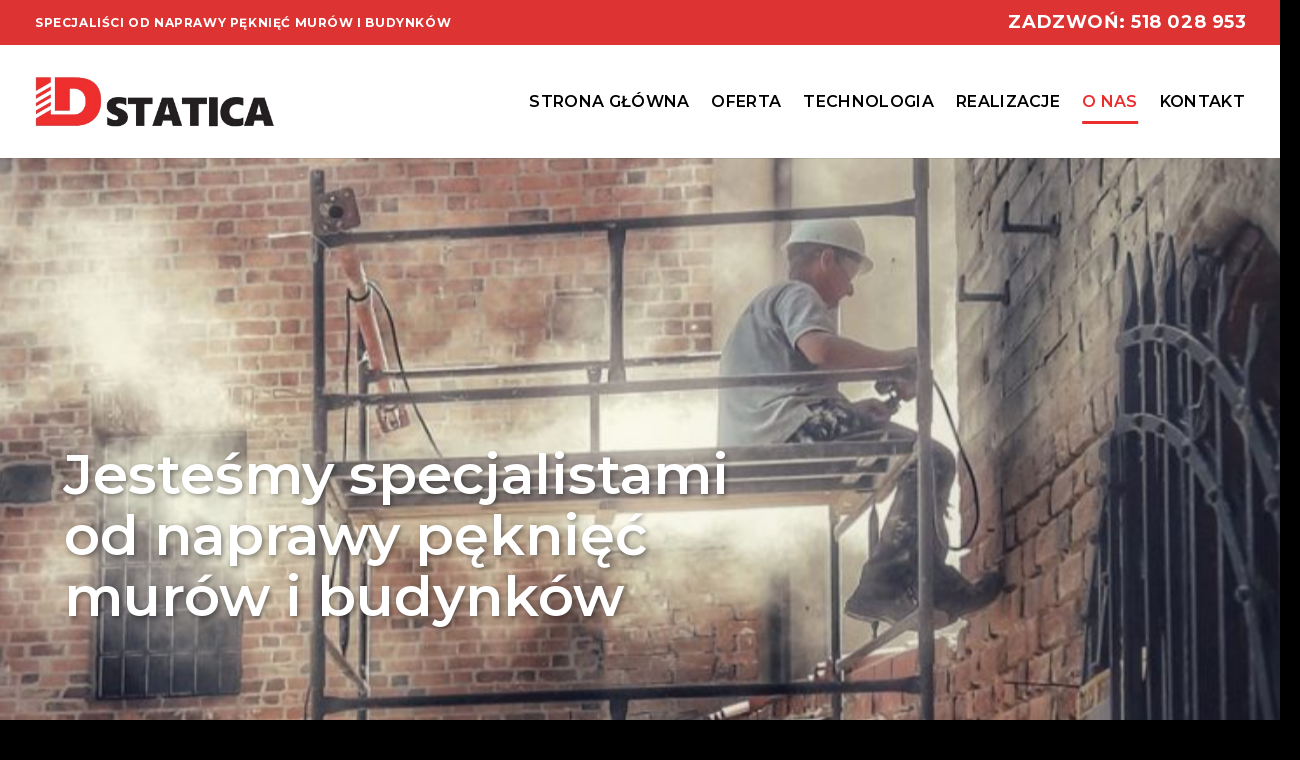

--- FILE ---
content_type: text/html; charset=UTF-8
request_url: https://naprawamurow.pl/o-nas/
body_size: 8378
content:
<!DOCTYPE html> <!--[if IE 9 ]><html lang="pl-PL" class="ie9 loading-site no-js"> <![endif]--> <!--[if IE 8 ]><html lang="pl-PL" class="ie8 loading-site no-js"> <![endif]--> <!--[if (gte IE 9)|!(IE)]><!--><html lang="pl-PL" class="loading-site no-js"> <!--<![endif]--><head><meta charset="UTF-8" /><link rel="stylesheet" id="ao_optimized_gfonts" href="https://fonts.googleapis.com/css?family=Montserrat%3Aregular%2C700%2Cregular%2C600%7CDancing+Script%3Aregular%2C400&amp;display=swap" /><link rel="profile" href="https://gmpg.org/xfn/11" /><link rel="pingback" href="https://naprawamurow.pl/xmlrpc.php" /> <script>(function(html){html.className = html.className.replace(/\bno-js\b/,'js')})(document.documentElement);</script> <link media="all" href="https://naprawamurow.pl/wp-content/cache/autoptimize/css/autoptimize_cf737101215280dadf9c5cbd6387b0fc.css" rel="stylesheet" /><title>O nas | Naprawa pęknięć murów budynków mikropale elewacje Łódź Warszawa Poznań Kraków Wrocław Gdańsk - LD Statica</title> <script id="cookieyes" type="text/javascript" src="https://cdn-cookieyes.com/client_data/f6e469b9847e855c584c43c7/script.js"></script><meta name="viewport" content="width=device-width, initial-scale=1, maximum-scale=1" /><meta name="robots" content="index, follow" /><meta name="googlebot" content="index, follow, max-snippet:-1, max-image-preview:large, max-video-preview:-1" /><meta name="bingbot" content="index, follow, max-snippet:-1, max-image-preview:large, max-video-preview:-1" /><link rel="canonical" href="https://naprawamurow.pl/o-nas/" /><meta property="og:url" content="https://naprawamurow.pl/o-nas/" /><meta property="og:site_name" content="Naprawa pęknięć murów budynków mikropale elewacje Łódź Warszawa Poznań Kraków Wrocław Gdańsk - LD Statica" /><meta property="og:locale" content="pl_PL" /><meta property="og:type" content="article" /><meta property="article:author" content="https://www.facebook.com/ldstatica" /><meta property="article:publisher" content="https://www.facebook.com/ldstatica" /><meta property="og:title" content="O nas | Naprawa pęknięć murów budynków mikropale elewacje Łódź Warszawa Poznań Kraków Wrocław Gdańsk - LD Statica" /><meta property="og:image" content="https://naprawamurow.pl/wp-content/uploads/2020/07/naprawa-pekniec-murow-budynkow-mikropale-elewacje-ldstatica-lodz-logo-trans.png" /><meta property="og:image:secure_url" content="https://naprawamurow.pl/wp-content/uploads/2020/07/naprawa-pekniec-murow-budynkow-mikropale-elewacje-ldstatica-lodz-logo-trans.png" /><meta property="og:image:width" content="790" /><meta property="og:image:height" content="170" /><meta name="twitter:card" content="summary" /><meta name="twitter:title" content="O nas | Naprawa pęknięć murów budynków mikropale elewacje Łódź Warszawa Poznań Kraków Wrocław Gdańsk - LD Statica" /><link href='https://fonts.gstatic.com' crossorigin='anonymous' rel='preconnect' /><link rel="alternate" type="application/rss+xml" title="Naprawa pęknięć murów budynków mikropale elewacje Łódź Warszawa Poznań Kraków Wrocław Gdańsk - LD Statica &raquo; Kanał z wpisami" href="https://naprawamurow.pl/feed/" /><link rel="alternate" type="application/rss+xml" title="Naprawa pęknięć murów budynków mikropale elewacje Łódź Warszawa Poznań Kraków Wrocław Gdańsk - LD Statica &raquo; Kanał z komentarzami" href="https://naprawamurow.pl/comments/feed/" /><link rel="https://api.w.org/" href="https://naprawamurow.pl/wp-json/" /><link rel="alternate" type="application/json" href="https://naprawamurow.pl/wp-json/wp/v2/pages/151" /><link rel="EditURI" type="application/rsd+xml" title="RSD" href="https://naprawamurow.pl/xmlrpc.php?rsd" /><link rel="wlwmanifest" type="application/wlwmanifest+xml" href="https://naprawamurow.pl/wp-includes/wlwmanifest.xml" /><meta name="generator" content="WordPress 5.7.14" /><link rel='shortlink' href='https://naprawamurow.pl/?p=151' /><link rel="alternate" type="application/json+oembed" href="https://naprawamurow.pl/wp-json/oembed/1.0/embed?url=https%3A%2F%2Fnaprawamurow.pl%2Fo-nas%2F" /><link rel="alternate" type="text/xml+oembed" href="https://naprawamurow.pl/wp-json/oembed/1.0/embed?url=https%3A%2F%2Fnaprawamurow.pl%2Fo-nas%2F&#038;format=xml" /> <script>document.documentElement.className = document.documentElement.className.replace( 'no-js', 'js' );</script> <!--[if IE]><link rel="stylesheet" type="text/css" href="https://naprawamurow.pl/wp-content/themes/flatsome/assets/css/ie-fallback.css"><script src="//cdnjs.cloudflare.com/ajax/libs/html5shiv/3.6.1/html5shiv.js"></script><script>var head = document.getElementsByTagName('head')[0],style = document.createElement('style');style.type = 'text/css';style.styleSheet.cssText = ':before,:after{content:none !important';head.appendChild(style);setTimeout(function(){head.removeChild(style);}, 0);</script><script src="https://naprawamurow.pl/wp-content/themes/flatsome/assets/libs/ie-flexibility.js"></script><![endif]--> <script async src="https://www.googletagmanager.com/gtag/js?id=UA-173376848-1"></script> <script>window.dataLayer = window.dataLayer || [];
  function gtag(){dataLayer.push(arguments);}
  gtag('js', new Date());
  gtag('config', 'UA-173376848-1');</script><link rel="icon" href="https://naprawamurow.pl/wp-content/uploads/2020/07/naprawa-pekniec-murow-budynkow-mikropale-elewacje-ldstatica-lodz-logo-fav-150x150.png" sizes="32x32" /><link rel="icon" href="https://naprawamurow.pl/wp-content/uploads/2020/07/naprawa-pekniec-murow-budynkow-mikropale-elewacje-ldstatica-lodz-logo-fav-300x300.png" sizes="192x192" /><link rel="apple-touch-icon" href="https://naprawamurow.pl/wp-content/uploads/2020/07/naprawa-pekniec-murow-budynkow-mikropale-elewacje-ldstatica-lodz-logo-fav-300x300.png" /><meta name="msapplication-TileImage" content="https://naprawamurow.pl/wp-content/uploads/2020/07/naprawa-pekniec-murow-budynkow-mikropale-elewacje-ldstatica-lodz-logo-fav-300x300.png" /></head><body data-rsssl=1 class="page-template page-template-page-blank page-template-page-blank-php page page-id-151 lightbox nav-dropdown-has-arrow"> <a class="skip-link screen-reader-text" href="#main">Skip to content</a><div id="wrapper"><header id="header" class="header header-full-width has-sticky sticky-jump"><div class="header-wrapper"><div id="top-bar" class="header-top hide-for-sticky nav-dark hide-for-medium"><div class="flex-row container"><div class="flex-col hide-for-medium flex-left"><ul class="nav nav-left medium-nav-center nav-small  nav-divided"><li class="html custom html_topbar_left"><strong class="uppercase">SPECJALIŚCI OD NAPRAWY PĘKNIĘĆ  MURÓW I BUDYNKÓW</strong></li></ul></div><div class="flex-col hide-for-medium flex-center"><ul class="nav nav-center nav-small  nav-divided"></ul></div><div class="flex-col hide-for-medium flex-right"><ul class="nav top-bar-nav nav-right nav-small  nav-divided"><li class="html header-button-1"><div class="header-button"> <a href="tel:0048518028953" class="button plain is-link is-xlarge"  style="border-radius:99px;"> <span>Zadzwoń: 518 028 953</span> </a></div></li></ul></div></div></div><div id="masthead" class="header-main "><div class="header-inner flex-row container logo-left" role="navigation"><div id="logo" class="flex-col logo"> <a href="https://naprawamurow.pl/" title="Naprawa pęknięć murów budynków mikropale elewacje Łódź Warszawa Poznań Kraków Wrocław Gdańsk &#8211; LD Statica - Wzmacniamy i naprawiamy pękające mury w technologii StatiCAL na obszarze całego kraju" rel="home"> <noscript><img width="240" height="113"   alt="Naprawa pęknięć murów budynków mikropale elewacje Łódź Warszawa Poznań Kraków Wrocław Gdańsk &#8211; LD Statica" data-src="https://naprawamurow.pl/wp-content/uploads/2020/07/naprawa-pekniec-murow-budynkow-mikropale-elewacje-ldstatica-lodz-logo-trans.png" class="header_logo header-logo lazyload" src="[data-uri]" /><noscript><img width="240" height="113" src="https://naprawamurow.pl/wp-content/uploads/2020/07/naprawa-pekniec-murow-budynkow-mikropale-elewacje-ldstatica-lodz-logo-trans.png" class="header_logo header-logo" alt="Naprawa pęknięć murów budynków mikropale elewacje Łódź Warszawa Poznań Kraków Wrocław Gdańsk &#8211; LD Statica"/></noscript></noscript><img width="240" height="113" src='data:image/svg+xml,%3Csvg%20xmlns=%22http://www.w3.org/2000/svg%22%20viewBox=%220%200%20240%20113%22%3E%3C/svg%3E' data-src="https://naprawamurow.pl/wp-content/uploads/2020/07/naprawa-pekniec-murow-budynkow-mikropale-elewacje-ldstatica-lodz-logo-trans.png" class="lazyload header_logo header-logo" alt="Naprawa pęknięć murów budynków mikropale elewacje Łódź Warszawa Poznań Kraków Wrocław Gdańsk &#8211; LD Statica"/><noscript><img  width="240" height="113"   alt="Naprawa pęknięć murów budynków mikropale elewacje Łódź Warszawa Poznań Kraków Wrocław Gdańsk &#8211; LD Statica" data-src="https://naprawamurow.pl/wp-content/uploads/2020/07/naprawa-pekniec-murow-budynkow-mikropale-elewacje-ldstatica-lodz-logo-trans.png" class="header-logo-dark lazyload" src="[data-uri]" /><noscript><img  width="240" height="113" src="https://naprawamurow.pl/wp-content/uploads/2020/07/naprawa-pekniec-murow-budynkow-mikropale-elewacje-ldstatica-lodz-logo-trans.png" class="header-logo-dark" alt="Naprawa pęknięć murów budynków mikropale elewacje Łódź Warszawa Poznań Kraków Wrocław Gdańsk &#8211; LD Statica"/></noscript></noscript><img  width="240" height="113" src='data:image/svg+xml,%3Csvg%20xmlns=%22http://www.w3.org/2000/svg%22%20viewBox=%220%200%20240%20113%22%3E%3C/svg%3E' data-src="https://naprawamurow.pl/wp-content/uploads/2020/07/naprawa-pekniec-murow-budynkow-mikropale-elewacje-ldstatica-lodz-logo-trans.png" class="lazyload header-logo-dark" alt="Naprawa pęknięć murów budynków mikropale elewacje Łódź Warszawa Poznań Kraków Wrocław Gdańsk &#8211; LD Statica"/></a></div><div class="flex-col show-for-medium flex-left"><ul class="mobile-nav nav nav-left "></ul></div><div class="flex-col hide-for-medium flex-left
 flex-grow"><ul class="header-nav header-nav-main nav nav-left  nav-line-bottom nav-size-large nav-spacing-large nav-uppercase" ></ul></div><div class="flex-col hide-for-medium flex-right"><ul class="header-nav header-nav-main nav nav-right  nav-line-bottom nav-size-large nav-spacing-large nav-uppercase"><li id="menu-item-19" class="menu-item menu-item-type-post_type menu-item-object-page menu-item-home menu-item-19"><a href="https://naprawamurow.pl/" class="nav-top-link">Strona główna</a></li><li id="menu-item-328" class="menu-item menu-item-type-post_type menu-item-object-page menu-item-328"><a href="https://naprawamurow.pl/oferta/" class="nav-top-link">Oferta</a></li><li id="menu-item-229" class="menu-item menu-item-type-post_type menu-item-object-page menu-item-229"><a href="https://naprawamurow.pl/technologia/" class="nav-top-link">Technologia</a></li><li id="menu-item-362" class="menu-item menu-item-type-post_type menu-item-object-page menu-item-362"><a href="https://naprawamurow.pl/realizacje/" class="nav-top-link">Realizacje</a></li><li id="menu-item-169" class="menu-item menu-item-type-post_type menu-item-object-page current-menu-item page_item page-item-151 current_page_item menu-item-169 active"><a href="https://naprawamurow.pl/o-nas/" aria-current="page" class="nav-top-link">O&nbsp;nas</a></li><li id="menu-item-150" class="menu-item menu-item-type-post_type menu-item-object-page menu-item-150"><a href="https://naprawamurow.pl/kontakt/" class="nav-top-link">Kontakt</a></li></ul></div><div class="flex-col show-for-medium flex-right"><ul class="mobile-nav nav nav-right "><li class="nav-icon has-icon"><div class="header-button"> <a href="#" data-open="#main-menu" data-pos="center" data-bg="main-menu-overlay" data-color="" class="icon primary button circle is-small" aria-label="Menu" aria-controls="main-menu" aria-expanded="false"> <i class="icon-menu" ></i> </a></div></li></ul></div></div><div class="container"><div class="top-divider full-width"></div></div></div><div class="header-bg-container fill"><div class="header-bg-image fill"></div><div class="header-bg-color fill"></div></div></div></header><main id="main" class=""><div id="content" role="main" class="content-area"><div class="row row-collapse row-full-width align-middle"  id="row-1634433634"><div class="col small-12 large-12"  ><div class="col-inner"  ><div class="banner has-hover has-parallax" id="banner-1992462118"><div class="banner-inner fill"><div class="banner-bg fill" data-parallax="-6" data-parallax-container=".banner" data-parallax-background><div class="bg fill bg-fill"></div></div><div class="banner-layers container"><div class="fill banner-link"></div><div id="text-box-1417460227" class="text-box banner-layer x5 md-x5 lg-x5 y80 md-y80 lg-y80 res-text"><div class="text dark text-shadow-2"><div class="text-inner text-left"><h1 style="line-height: 110%; font-weight: 600;">Jesteśmy specjalistami<br /> od naprawy pęknięć<br /> murów i&nbsp;budynków</h1></div></div></div></div></div><style scope="scope">#banner-1992462118 {
  padding-top: 600px;
}
#banner-1992462118 .bg.bg-loaded {
  background-image: url(https://naprawamurow.pl/wp-content/uploads/2020/07/naprawa-pekniec-murow-budynkow-mikropale-elewacje-ldstatica-lodz-onas-02-1024x373.jpg);
}
#banner-1992462118 .bg {
  background-position: 100% 56%;
}</style></div></div></div></div><section class="section hide-for-small" id="section_1453239704"><div class="bg section-bg fill bg-fill" ></div><div class="section-content relative"><div class="row row-full-width align-middle"  id="row-219045300"><div class="col medium-6 small-12 large-6"  ><div class="col-inner" style="padding:50px 30px 30px 30px;margin:0px 0px 0px 120px;" ><h1 style="font-size: 3em;">O&nbsp;NAS</h1><div class="is-divider divider clearfix" style="margin-top:1.3em;margin-bottom:1.3em;max-width:100px;background-color:rgb(233, 29, 29);"></div><h4 style="font-weight: 100; font-size: 1.5em;">OD&nbsp;2012 ROKU ZAJMUJEMY SIĘ<br /> PROFESJONALNYMI NAPRAWAMI<br /> STRUKTUR BUDOWLANYCH</h4></div></div><div class="col medium-6 small-12 large-6"  ><div class="col-inner" style="padding:50px 30px 30px 30px;" ><div style="font-size: 1.2em;"><p>Od&nbsp;2012 roku <strong>oferujemy usługi wykonawstwa i&nbsp;doradztwa w&nbsp;zakresie wzmacniania murów w&nbsp;technologii StatiCAL</strong> – certyfikowanego systemu wzmacniania murów. Na&nbsp;przestrzeni tych lat zdobyliśmy bogate doświadczenie, które pozwala nam skutecznie naprawiać pęknięte mury na&nbsp;obszarze całego kraju. <strong>Posiadamy uprawnienia do prowadzenia prac w obiektach zabytkowych</strong>.</p><p>Zajmujemy się wszystkimi typami przegród budowlanych – od&nbsp;tych w&nbsp;obiektach zabytkowych po&nbsp;budownictwo nowoczesne. Oferujemy zarówno usługi wykonawstwa jak i&nbsp;doradztwa w&nbsp;zakresie wzmacniania murów, zarówno w&nbsp;ramach remontów istniejących budynków jak i&nbsp;przy rozwiązywaniu problemów przy nowych inwestycjach.</p><p>Oprócz prowadzenia wyżej wymienionych prac <strong>jesteśmy także dystrybutorem samego systemu StatiCAL</strong>.</p></div></div></div></div></div><style scope="scope">#section_1453239704 {
  padding-top: 0px;
  padding-bottom: 0px;
  min-height: 500px;
}
#section_1453239704 .section-bg.bg-loaded {
  background-image: url(https://naprawamurow.pl/wp-content/uploads/2020/07/naprawa-pekniec-murow-budynkow-mikropale-elewacje-ldstatica-lodz-logo-back02.jpg);
}</style></section><section class="section show-for-small" id="section_2030880806"><div class="bg section-bg fill bg-fill  bg-loaded" ></div><div class="section-content relative"><div class="row row-collapse row-full-width align-middle"  id="row-1842781738"><div class="col medium-6 small-12 large-6"  ><div class="col-inner" style="padding:30px 30px 20px 30px;" ><h1 style="font-size: 2em; text-align: left;">O&nbsp;NAS</h1><div class="is-divider divider clearfix" style="margin-top:1.3em;margin-bottom:1.3em;max-width:100px;background-color:rgb(233, 29, 29);"></div><div style="font-weight: 300; font-size: 1.1em; line-height: 140%;"><p>Od&nbsp;2012 roku oferujemy usługi wykonawstwa i&nbsp;doradztwa w&nbsp;zakresie wzmacniania murów w&nbsp;technologii StatiCAL – certyfikowanego systemu wzmacniania murów. Na&nbsp;przestrzeni tych lat zdobyliśmy bogate doświadczenie, które pozwala nam skutecznie naprawiać pęknięte mury na&nbsp;obszarze całego kraju.</p><p>Zajmujemy się wszystkimi typami przegród budowlanych – od&nbsp;tych w&nbsp;obiektach zabytkowych po&nbsp;budownictwo nowoczesne. Oferujemy zarówno usługi wykonawstwa jak i&nbsp;doradztwa w&nbsp;zakresie wzmacniania murów, zarówno w&nbsp;ramach remontów istniejących budynków jak i&nbsp;przy rozwiązywaniu problemów przy nowych inwestycjach.</p><p>Oprócz prowadzenia wyżej wymienionych prac jesteśmy także dystrybutorem samego systemu StatiCAL.</p></div></div></div></div></div></section><section class="section" id="section_889179814"><div class="bg section-bg fill bg-fill" ></div><div class="section-content relative"><div class="row row-full-width align-middle"  id="row-915090368"><div class="col small-12 large-12"  ><div class="col-inner" style="padding:50px 0px 0px 0px;margin:0 0px 0px 0px;" ><h1 style="text-align: center; font-size: 2.2em; font-weight: 900;">LDSTATICA W&nbsp;LICZBACH</h1></div></div><div class="col medium-3 small-12 large-3"  ><div class="col-inner"  ><h3 style="text-align: center; font-size: 4em; line-height: 80%; color: #dd3333;">84</h3><h3 style="text-align: center;">WYKONANYCH<br /> REALIZACJI</h3></div></div><div class="col medium-3 small-12 large-3"  ><div class="col-inner"  ><h3 style="text-align: center; font-size: 4em; line-height: 80%; color: #dd3333;">11270</h3><h3 style="text-align: center;">METRÓW<br /> WZMOCNIEŃ</h3></div></div><div class="col medium-3 small-12 large-3"  ><div class="col-inner"  ><h3 style="text-align: center; font-size: 4em; line-height: 80%; color: #dd3333;">2750</h3><h3 style="text-align: center;">WBITYCH<br /> PALI</h3></div></div><div class="col medium-3 small-12 large-3"  ><div class="col-inner"  ><h3 style="text-align: center; font-size: 4em; line-height: 80%; color: #dd3333;">100%*</h3><h3 style="text-align: center;">ZADOWOLONYCH<br /> KLIENTÓW</h3></div></div><div class="col small-12 large-12"  ><div class="col-inner" style="padding:0px 0px 20px 0px;margin:0 0px 0px 0px;" ><h3 style="text-align: center; font-size: 1.5em; line-height: 120%; color: #dd3333;">* od&nbsp;2012 roku nie&nbsp;mieliśmy ŻADNEJ REKLAMACJI!</h3></div></div></div></div><style scope="scope">#section_889179814 {
  padding-top: 0px;
  padding-bottom: 0px;
  margin-bottom: 0px;
  min-height: 450px;
  background-color: #fbcf00;
}
#section_889179814 .section-bg.bg-loaded {
  background-image: url(https://naprawamurow.pl/wp-content/uploads/2020/07/construction01_about_us_background-1-red.png);
}</style></section><section class="section dark hide-for-small" id="section_1523841877"><div class="bg section-bg fill bg-fill  bg-loaded" ></div><div class="section-content relative"><div class="row row-collapse align-center" style="max-width:99%" id="row-1992738301"><div class="col small-12 large-12"  ><div class="col-inner text-center" style="padding:20px 0px 30px 0px;margin:0px 0px -20px 0px;" ><h1 style="font-size: 3em;">PROCES WSPOŁPRACY</h1></div></div><div class="col medium-2 small-12 large-2"  ><div class="col-inner text-left"  ><p style="font-size: 140%; line-height: 120%; padding-top: 10px;"><strong>1. Zapytanie wstępne</strong></p><p style="font-size: 95%; line-height: 140%;">Otrzymujemy opis problemu, szczegółowe zdjęcia, opis warunków gruntowych oraz&nbsp;szczegółów technicznych obiektu. Mile widziany projekt wykonawczy.</p></div></div><div class="col medium-1 small-12 large-1"  ><div class="col-inner text-center" style="padding:100px 15px 0px 15px;" ><div class="img has-hover x md-x lg-x y md-y lg-y" id="image_2018886673"><div class="img-inner dark" > <img width="356" height="273" src="data:image/svg+xml,%3Csvg%20viewBox%3D%220%200%20356%20273%22%20xmlns%3D%22http%3A%2F%2Fwww.w3.org%2F2000%2Fsvg%22%3E%3C%2Fsvg%3E" data-src="https://naprawamurow.pl/wp-content/uploads/2020/07/arrows_01.png" class="lazy-load attachment-large size-large" alt="" srcset="" data-srcset="https://naprawamurow.pl/wp-content/uploads/2020/07/arrows_01.png 356w, https://naprawamurow.pl/wp-content/uploads/2020/07/arrows_01-300x230.png 300w" sizes="(max-width: 356px) 100vw, 356px" /></div></div></div></div><div class="col medium-2 small-12 large-2"  ><div class="col-inner text-left"  ><p style="font-size: 140%; line-height: 120%; padding-top: 10px;"><strong>2. Oględziny obiektu</strong></p><p style="font-size: 95%; line-height: 140%;">Weryfikujemy na&nbsp;żywo nadesłane materiały, wymiarujemy obiekt, wykonujemy wstępny szkic wzmocnień, rozmawiamy z&nbsp;Inwestorem.</p></div></div><div class="col medium-1 small-12 large-1"  ><div class="col-inner text-center" style="padding:100px 15px 0px 15px;" ><div class="img has-hover x md-x lg-x y md-y lg-y" id="image_102668222"><div class="img-inner dark" > <img width="356" height="273" src="data:image/svg+xml,%3Csvg%20viewBox%3D%220%200%20356%20273%22%20xmlns%3D%22http%3A%2F%2Fwww.w3.org%2F2000%2Fsvg%22%3E%3C%2Fsvg%3E" data-src="https://naprawamurow.pl/wp-content/uploads/2020/07/arrows_01.png" class="lazy-load attachment-large size-large" alt="" srcset="" data-srcset="https://naprawamurow.pl/wp-content/uploads/2020/07/arrows_01.png 356w, https://naprawamurow.pl/wp-content/uploads/2020/07/arrows_01-300x230.png 300w" sizes="(max-width: 356px) 100vw, 356px" /></div></div></div></div><div class="col medium-2 small-12 large-2"  ><div class="col-inner text-left"  ><p style="font-size: 140%; line-height: 120%; padding-top: 10px;"><strong>3. Projekt i&nbsp;wycena</strong></p><p style="font-size: 95%; line-height: 140%;">Przedstawiamy Inwestorowi do&nbsp;akceptacji projekt prac w&nbsp;wersji elektronicznej, opracowany często po&nbsp;konsultacji z&nbsp;uprawnionymi projektantami.</p></div></div><div class="col medium-1 small-12 large-1"  ><div class="col-inner text-center" style="padding:100px 15px 0px 15px;" ><div class="img has-hover x md-x lg-x y md-y lg-y" id="image_1187024445"><div class="img-inner dark" > <img width="356" height="273" src="data:image/svg+xml,%3Csvg%20viewBox%3D%220%200%20356%20273%22%20xmlns%3D%22http%3A%2F%2Fwww.w3.org%2F2000%2Fsvg%22%3E%3C%2Fsvg%3E" data-src="https://naprawamurow.pl/wp-content/uploads/2020/07/arrows_01.png" class="lazy-load attachment-large size-large" alt="" srcset="" data-srcset="https://naprawamurow.pl/wp-content/uploads/2020/07/arrows_01.png 356w, https://naprawamurow.pl/wp-content/uploads/2020/07/arrows_01-300x230.png 300w" sizes="(max-width: 356px) 100vw, 356px" /></div></div></div></div><div class="col medium-2 small-12 large-2"  ><div class="col-inner text-left"  ><p style="font-size: 140%; line-height: 120%; padding-top: 10px;"><strong>4. Realizacja prac</strong></p><p style="font-size: 95%; line-height: 140%;">Wykonujemy prace z&nbsp;zachowaniem wszystkich profesjonalnych standardów. Na&nbsp;życzenie dostarczamy dokumentację powykonawczą.</p></div></div><div class="col small-12 large-12"  ><div class="col-inner text-center" style="padding:30px 0px 30px 0px;margin:0 0px 0px 0px;" ><h1 style="font-size: 2em;">Na&nbsp;wykonane prace <span style="color: #fbcf00;">udzielamy gwarancji</span> &#8211; jesteśmy też w&nbsp;stanie przeprowadzać <span style="color: #fbcf00;">okresowe inspekcje i&nbsp;przeglądy</span> wykonanych wzmocnień.</h1></div></div></div></div></section><section class="section dark show-for-small" id="section_2145607363"><div class="bg section-bg fill bg-fill  bg-loaded" ></div><div class="section-content relative"><div class="row row-collapse align-center"  id="row-782285703"><div class="col small-12 large-12"  ><div class="col-inner text-center" style="padding:50px 30px 40px 30px;" ><h1 style="font-size: 2em;">PROCES WSPOŁPRACY</h1><div class="is-divider divider clearfix" style="margin-top:2.0em;margin-bottom:2.0em;max-width:100px;background-color:rgb(236, 204, 28);"></div><p style="font-size: 140%; line-height: 120%; padding-top: 10px;"><strong>1. Zapytanie wstępne</strong></p><p style="font-size: 95%; line-height: 140%;">Otrzymujemy opis problemu, szczegółowe zdjęcia, opis warunków gruntowych oraz&nbsp;szczegółów technicznych obiektu. Mile widziany projekt wykonawczy.</p><div class="img has-hover x md-x lg-x y md-y lg-y" id="image_1810424691"><div class="img-inner dark" > <img width="273" height="356" src="data:image/svg+xml,%3Csvg%20viewBox%3D%220%200%20273%20356%22%20xmlns%3D%22http%3A%2F%2Fwww.w3.org%2F2000%2Fsvg%22%3E%3C%2Fsvg%3E" data-src="https://naprawamurow.pl/wp-content/uploads/2020/07/arrows_02.png" class="lazy-load attachment-large size-large" alt="" srcset="" data-srcset="https://naprawamurow.pl/wp-content/uploads/2020/07/arrows_02.png 273w, https://naprawamurow.pl/wp-content/uploads/2020/07/arrows_02-230x300.png 230w" sizes="(max-width: 273px) 100vw, 273px" /></div></div><p style="font-size: 140%; line-height: 120%; padding-top: 10px;"><strong>2. Oględziny obiektu</strong></p><p style="font-size: 95%; line-height: 140%;">Weryfikujemy na&nbsp;żywo nadesłane materiały, wymiarujemy obiekt, wykonujemy wstępny szkic wzmocnień, rozmawiamy z&nbsp;Inwestorem.</p><div class="img has-hover x md-x lg-x y md-y lg-y" id="image_463450927"><div class="img-inner dark" > <img width="273" height="356" src="data:image/svg+xml,%3Csvg%20viewBox%3D%220%200%20273%20356%22%20xmlns%3D%22http%3A%2F%2Fwww.w3.org%2F2000%2Fsvg%22%3E%3C%2Fsvg%3E" data-src="https://naprawamurow.pl/wp-content/uploads/2020/07/arrows_02.png" class="lazy-load attachment-large size-large" alt="" srcset="" data-srcset="https://naprawamurow.pl/wp-content/uploads/2020/07/arrows_02.png 273w, https://naprawamurow.pl/wp-content/uploads/2020/07/arrows_02-230x300.png 230w" sizes="(max-width: 273px) 100vw, 273px" /></div></div><p style="font-size: 140%; line-height: 120%; padding-top: 10px;"><strong>3. Projekt i&nbsp;wycena</strong></p><p style="font-size: 95%; line-height: 140%;">Przedstawiamy Inwestorowi do&nbsp;akceptacji projekt prac w&nbsp;wersji elektronicznej, opracowany często po&nbsp;konsultacji z&nbsp;uprawnionymi projektantami.</p><div class="img has-hover x md-x lg-x y md-y lg-y" id="image_1367730480"><div class="img-inner dark" > <img width="273" height="356" src="data:image/svg+xml,%3Csvg%20viewBox%3D%220%200%20273%20356%22%20xmlns%3D%22http%3A%2F%2Fwww.w3.org%2F2000%2Fsvg%22%3E%3C%2Fsvg%3E" data-src="https://naprawamurow.pl/wp-content/uploads/2020/07/arrows_02.png" class="lazy-load attachment-large size-large" alt="" srcset="" data-srcset="https://naprawamurow.pl/wp-content/uploads/2020/07/arrows_02.png 273w, https://naprawamurow.pl/wp-content/uploads/2020/07/arrows_02-230x300.png 230w" sizes="(max-width: 273px) 100vw, 273px" /></div></div><p style="font-size: 140%; line-height: 120%; padding-top: 10px;"><strong>4. Realizacja prac</strong></p><p style="font-size: 95%; line-height: 140%;">Wykonujemy prace z&nbsp;zachowaniem wszystkich profesjonalnych standardów. Na&nbsp;życzenie dostarczamy dokumentację powykonawczą.</p><div class="is-divider divider clearfix" style="margin-top:2.0em;margin-bottom:2.0em;max-width:100px;background-color:rgb(236, 204, 28);"></div><h1 style="font-size: 1.6em;">Na&nbsp;wykonane prace <span style="color: #fbcf00;">udzielamy gwarancji</span> &#8211; jesteśmy też w&nbsp;stanie przeprowadzać <span style="color: #fbcf00;">okresowe inspekcje i&nbsp;przeglądy</span> wykonanych wzmocnień.</h1></div></div></div></div></section><section class="section" id="section_1105120178"><div class="bg section-bg fill bg-fill  bg-loaded" ></div><div class="section-content relative"><div class="row row-collapse row-full-width"  id="row-1214682459"><div class="col medium-6 small-12 large-6"  ><div class="col-inner" style="padding:50px 50px 0px 50px;" ><h1 style="font-size: 2em;">Jak i&nbsp;czym pracujemy</h1><div class="is-divider divider clearfix" style="margin-top:1.3em;margin-bottom:1.3em;max-width:100px;background-color:rgb(233, 29, 29);"></div><p>Skupiamy się na&nbsp;wykonywaniu powierzonych nam zleceń w&nbsp;najwyższej możliwej technologicznie jakości oraz&nbsp;w&nbsp;założonym harmonogramie. Tam, gdzie nie&nbsp;ma&nbsp;na&nbsp;to&nbsp;miejsca, <strong>nie&nbsp;idziemy na&nbsp;kompromisy</strong>.</p><p>Zawsze <strong>przykładamy największą uwagę do&nbsp;znalezienia przyczyn pęknięć</strong>, a&nbsp;dopiero później projektujemy sposób naprawy. Konsultujemy się z&nbsp;projektantami i&nbsp;konstruktorami, <strong>prowadzimy także stałą współpracę z&nbsp;Wydziałem Budownictwa Architektury i&nbsp;Inżynierii Środowiska Politechniki Łódzkiej</strong>.</p><p>W&nbsp;przeciwieństwie do&nbsp;wielu pseudospecjalistów wiemy też, że&nbsp;nie&nbsp;da się dobrze wykonywać trudnych robót budowlanych korzystając z&nbsp;amatorskich narzędzi i&nbsp;technologii.</p><p><strong>Oszczędzanie kosztem jakości wykonywanej pracy to&nbsp;nie&nbsp;jest nasz styl pracy.</strong> Dlatego też przy naszych realizacjach korzystamy z&nbsp;następujących urządzeń:</p><ul><li><strong>bruzdownice Hilti</strong> ze&nbsp;specjalnym przezbrojeniem umożliwiającym precyzyjne i&nbsp;głębokie (10cm) nacięcie bruzd</li><li><strong>młoto-wiertarki i&nbsp;szlifierki kątowe Hilti</strong></li><li>profesjonalne <strong>wiertnice bezudarowe</strong></li><li>specjalistyczne <strong>pistolety i&nbsp;pompy iniekcyjne IzoService</strong></li><li>piaskarki<strong> Torbo i&nbsp;SodaBlast System</strong></li><li>profesjonalne <strong>kamery endoskopowe</strong></li><li>zaprawy budowlane i&nbsp;farby renomowanych firm takich jak <strong>Caparol, Hufgard Optolith, Remmers, Keim</strong></li></ul><p>Dzięki naszemu podejściu do&nbsp;pracy i&nbsp;profesjonalnemu wyposażeniu z&nbsp;sukcesem realizujemy powierzone nam zlecenia a&nbsp;nasi Klienci otrzymują skuteczne rozwiązanie swoich budowlanych problemów.</p><p><strong>Na&nbsp;wykonane prace dajemy oczywiście gwarancję.</strong></p><p>Na&nbsp;życzenie naszych Klientów wykonujemy także okresowe przeglądy techniczne wykonanych wzmocnień, aby zapewnić pełne bezpieczeństwo przez&nbsp;kolejne lata.</p> <a href="/kontakt/" target="_self" class="button primary"  > <span>skontaktuj się z&nbsp;nami</span> </a></div></div><div class="col medium-6 small-12 large-6"  ><div class="col-inner dark" style="padding:0 0px 0px 0px;" ><div class="img has-hover x md-x lg-x y md-y lg-y" id="image_735984824"><div class="img-inner dark" > <img width="600" height="904" src="data:image/svg+xml,%3Csvg%20viewBox%3D%220%200%20600%20904%22%20xmlns%3D%22http%3A%2F%2Fwww.w3.org%2F2000%2Fsvg%22%3E%3C%2Fsvg%3E" data-src="https://naprawamurow.pl/wp-content/uploads/2020/07/naprawa-pekniec-murow-budynkow-mikropale-elewacje-ldstatica-lodz-onas-01.jpg" class="lazy-load attachment-large size-large" alt="" srcset="" data-srcset="https://naprawamurow.pl/wp-content/uploads/2020/07/naprawa-pekniec-murow-budynkow-mikropale-elewacje-ldstatica-lodz-onas-01.jpg 600w, https://naprawamurow.pl/wp-content/uploads/2020/07/naprawa-pekniec-murow-budynkow-mikropale-elewacje-ldstatica-lodz-onas-01-199x300.jpg 199w" sizes="(max-width: 600px) 100vw, 600px" /></div></div></div></div></div></div></section><section class="section" id="section_411790048"><div class="bg section-bg fill bg-fill  bg-loaded" ></div><div class="section-content relative"><div class="row row-full-width"  id="row-1462704876"><div class="col small-12 large-12"  ><div class="col-inner text-center"  ><h1 style="font-size: 3em;">ZAUFALI NAM</h1><div class="is-divider divider clearfix" style="margin-top:1.3em;margin-bottom:1.3em;max-width:100px;background-color:rgb(247, 23, 15);"></div><div class="slider-wrapper relative" id="slider-188529786" ><div class="slider slider-nav-circle slider-nav-large slider-nav-light slider-style-normal"
 data-flickity-options='{            "cellAlign": "center",            "imagesLoaded": true,            "lazyLoad": 1,            "freeScroll": false,            "wrapAround": true,            "autoPlay": 2000,            "pauseAutoPlayOnHover" : true,            "prevNextButtons": false,            "contain" : true,            "adaptiveHeight" : true,            "dragThreshold" : 10,            "percentPosition": true,            "pageDots": false,            "rightToLeft": false,            "draggable": true,            "selectedAttraction": 0.1,            "parallax" : 0,            "friction": 0.6        }'
 ><div class="img has-hover x md-x lg-x y md-y lg-y" id="image_306013553"><div class="img-inner image-cover dark" style="padding-top:200px;"> <img width="600" height="400" src="data:image/svg+xml,%3Csvg%20viewBox%3D%220%200%20600%20400%22%20xmlns%3D%22http%3A%2F%2Fwww.w3.org%2F2000%2Fsvg%22%3E%3C%2Fsvg%3E" data-src="https://naprawamurow.pl/wp-content/uploads/2020/07/naprawa-pekniec-murow-budynkow-mikropale-elewacje-ldstatica-lodz-logo-alfatechnik.png" class="lazy-load attachment-original size-original" alt="" srcset="" data-srcset="https://naprawamurow.pl/wp-content/uploads/2020/07/naprawa-pekniec-murow-budynkow-mikropale-elewacje-ldstatica-lodz-logo-alfatechnik.png 600w, https://naprawamurow.pl/wp-content/uploads/2020/07/naprawa-pekniec-murow-budynkow-mikropale-elewacje-ldstatica-lodz-logo-alfatechnik-300x200.png 300w" sizes="(max-width: 600px) 100vw, 600px" /></div></div><div class="img has-hover x md-x lg-x y md-y lg-y" id="image_1212403562"><div class="img-inner image-cover dark" style="padding-top:200px;"> <img width="380" height="400" src="data:image/svg+xml,%3Csvg%20viewBox%3D%220%200%20380%20400%22%20xmlns%3D%22http%3A%2F%2Fwww.w3.org%2F2000%2Fsvg%22%3E%3C%2Fsvg%3E" data-src="https://naprawamurow.pl/wp-content/uploads/2020/07/naprawa-pekniec-murow-budynkow-mikropale-elewacje-ldstatica-lodz-logo-arche.png" class="lazy-load attachment-large size-large" alt="" srcset="" data-srcset="https://naprawamurow.pl/wp-content/uploads/2020/07/naprawa-pekniec-murow-budynkow-mikropale-elewacje-ldstatica-lodz-logo-arche.png 380w, https://naprawamurow.pl/wp-content/uploads/2020/07/naprawa-pekniec-murow-budynkow-mikropale-elewacje-ldstatica-lodz-logo-arche-285x300.png 285w" sizes="(max-width: 380px) 100vw, 380px" /></div></div><div class="img has-hover x md-x lg-x y md-y lg-y" id="image_1239469829"><div class="img-inner image-cover dark" style="padding-top:200px;"> <img width="380" height="400" src="data:image/svg+xml,%3Csvg%20viewBox%3D%220%200%20380%20400%22%20xmlns%3D%22http%3A%2F%2Fwww.w3.org%2F2000%2Fsvg%22%3E%3C%2Fsvg%3E" data-src="https://naprawamurow.pl/wp-content/uploads/2020/07/naprawa-pekniec-murow-budynkow-mikropale-elewacje-ldstatica-lodz-logo-famar.png" class="lazy-load attachment-large size-large" alt="" srcset="" data-srcset="https://naprawamurow.pl/wp-content/uploads/2020/07/naprawa-pekniec-murow-budynkow-mikropale-elewacje-ldstatica-lodz-logo-famar.png 380w, https://naprawamurow.pl/wp-content/uploads/2020/07/naprawa-pekniec-murow-budynkow-mikropale-elewacje-ldstatica-lodz-logo-famar-285x300.png 285w" sizes="(max-width: 380px) 100vw, 380px" /></div></div><div class="img has-hover x md-x lg-x y md-y lg-y" id="image_402111644"><div class="img-inner image-cover dark" style="padding-top:200px;"> <img width="600" height="400" src="data:image/svg+xml,%3Csvg%20viewBox%3D%220%200%20600%20400%22%20xmlns%3D%22http%3A%2F%2Fwww.w3.org%2F2000%2Fsvg%22%3E%3C%2Fsvg%3E" data-src="https://naprawamurow.pl/wp-content/uploads/2020/07/naprawa-pekniec-murow-budynkow-mikropale-elewacje-ldstatica-lodz-logo-mosaicon.png" class="lazy-load attachment-large size-large" alt="" srcset="" data-srcset="https://naprawamurow.pl/wp-content/uploads/2020/07/naprawa-pekniec-murow-budynkow-mikropale-elewacje-ldstatica-lodz-logo-mosaicon.png 600w, https://naprawamurow.pl/wp-content/uploads/2020/07/naprawa-pekniec-murow-budynkow-mikropale-elewacje-ldstatica-lodz-logo-mosaicon-300x200.png 300w" sizes="(max-width: 600px) 100vw, 600px" /></div></div><div class="img has-hover x md-x lg-x y md-y lg-y" id="image_1006963286"><div class="img-inner image-cover dark" style="padding-top:200px;"> <img width="380" height="400" src="data:image/svg+xml,%3Csvg%20viewBox%3D%220%200%20380%20400%22%20xmlns%3D%22http%3A%2F%2Fwww.w3.org%2F2000%2Fsvg%22%3E%3C%2Fsvg%3E" data-src="https://naprawamurow.pl/wp-content/uploads/2020/07/naprawa-pekniec-murow-budynkow-mikropale-elewacje-ldstatica-lodz-logo-statical.png" class="lazy-load attachment-large size-large" alt="" srcset="" data-srcset="https://naprawamurow.pl/wp-content/uploads/2020/07/naprawa-pekniec-murow-budynkow-mikropale-elewacje-ldstatica-lodz-logo-statical.png 380w, https://naprawamurow.pl/wp-content/uploads/2020/07/naprawa-pekniec-murow-budynkow-mikropale-elewacje-ldstatica-lodz-logo-statical-285x300.png 285w" sizes="(max-width: 380px) 100vw, 380px" /></div></div><div class="img has-hover x md-x lg-x y md-y lg-y" id="image_1156343226"><div class="img-inner image-cover dark" style="padding-top:200px;"> <img width="400" height="400" src="data:image/svg+xml,%3Csvg%20viewBox%3D%220%200%20400%20400%22%20xmlns%3D%22http%3A%2F%2Fwww.w3.org%2F2000%2Fsvg%22%3E%3C%2Fsvg%3E" data-src="https://naprawamurow.pl/wp-content/uploads/2020/07/naprawa-pekniec-murow-budynkow-mikropale-elewacje-ldstatica-lodz-logo-torbud.png" class="lazy-load attachment-large size-large" alt="" srcset="" data-srcset="https://naprawamurow.pl/wp-content/uploads/2020/07/naprawa-pekniec-murow-budynkow-mikropale-elewacje-ldstatica-lodz-logo-torbud.png 400w, https://naprawamurow.pl/wp-content/uploads/2020/07/naprawa-pekniec-murow-budynkow-mikropale-elewacje-ldstatica-lodz-logo-torbud-300x300.png 300w, https://naprawamurow.pl/wp-content/uploads/2020/07/naprawa-pekniec-murow-budynkow-mikropale-elewacje-ldstatica-lodz-logo-torbud-150x150.png 150w" sizes="(max-width: 400px) 100vw, 400px" /></div></div><div class="img has-hover x md-x lg-x y md-y lg-y" id="image_351100909"><div class="img-inner image-cover dark" style="padding-top:200px;"> <img width="380" height="400" src="data:image/svg+xml,%3Csvg%20viewBox%3D%220%200%20380%20400%22%20xmlns%3D%22http%3A%2F%2Fwww.w3.org%2F2000%2Fsvg%22%3E%3C%2Fsvg%3E" data-src="https://naprawamurow.pl/wp-content/uploads/2020/07/naprawa-pekniec-murow-budynkow-mikropale-elewacje-ldstatica-lodz-logo-wbais.png" class="lazy-load attachment-large size-large" alt="" srcset="" data-srcset="https://naprawamurow.pl/wp-content/uploads/2020/07/naprawa-pekniec-murow-budynkow-mikropale-elewacje-ldstatica-lodz-logo-wbais.png 380w, https://naprawamurow.pl/wp-content/uploads/2020/07/naprawa-pekniec-murow-budynkow-mikropale-elewacje-ldstatica-lodz-logo-wbais-285x300.png 285w" sizes="(max-width: 380px) 100vw, 380px" /></div></div></div><div class="loading-spin dark large centered"></div></div></div></div></div></div></section></div></main><footer id="footer" class="footer-wrapper"><div class="absolute-footer dark medium-text-center text-center"><div class="container clearfix"><div class="footer-primary pull-left"><div class="copyright-footer"> ©2026 LD Statica s.c.</div></div></div></div></footer></div><div id="main-menu" class="mobile-sidebar no-scrollbar mfp-hide"><div class="sidebar-menu no-scrollbar text-center"><ul class="nav nav-sidebar nav-anim nav-vertical nav-uppercase"><li class="menu-item menu-item-type-post_type menu-item-object-page menu-item-home menu-item-19"><a href="https://naprawamurow.pl/">Strona główna</a></li><li class="menu-item menu-item-type-post_type menu-item-object-page menu-item-328"><a href="https://naprawamurow.pl/oferta/">Oferta</a></li><li class="menu-item menu-item-type-post_type menu-item-object-page menu-item-229"><a href="https://naprawamurow.pl/technologia/">Technologia</a></li><li class="menu-item menu-item-type-post_type menu-item-object-page menu-item-362"><a href="https://naprawamurow.pl/realizacje/">Realizacje</a></li><li class="menu-item menu-item-type-post_type menu-item-object-page current-menu-item page_item page-item-151 current_page_item menu-item-169"><a href="https://naprawamurow.pl/o-nas/" aria-current="page">O&nbsp;nas</a></li><li class="menu-item menu-item-type-post_type menu-item-object-page menu-item-150"><a href="https://naprawamurow.pl/kontakt/">Kontakt</a></li></ul></div></div> <noscript><style>.lazyload{display:none;}</style></noscript><script data-noptimize="1">window.lazySizesConfig=window.lazySizesConfig||{};window.lazySizesConfig.loadMode=1;</script><script async data-noptimize="1" src='https://naprawamurow.pl/wp-content/plugins/autoptimize/classes/external/js/lazysizes.min.js'></script> <script type='text/javascript' id='flatsome-js-js-extra'>var flatsomeVars = {"ajaxurl":"https:\/\/naprawamurow.pl\/wp-admin\/admin-ajax.php","rtl":"","sticky_height":"70","lightbox":{"close_markup":"<button title=\"%title%\" type=\"button\" class=\"mfp-close\"><svg xmlns=\"http:\/\/www.w3.org\/2000\/svg\" width=\"28\" height=\"28\" viewBox=\"0 0 24 24\" fill=\"none\" stroke=\"currentColor\" stroke-width=\"2\" stroke-linecap=\"round\" stroke-linejoin=\"round\" class=\"feather feather-x\"><line x1=\"18\" y1=\"6\" x2=\"6\" y2=\"18\"><\/line><line x1=\"6\" y1=\"6\" x2=\"18\" y2=\"18\"><\/line><\/svg><\/button>","close_btn_inside":false},"user":{"can_edit_pages":false}};</script> <script defer src="https://naprawamurow.pl/wp-content/cache/autoptimize/js/autoptimize_d430bcf21ff79a9343bb2d737035ca0d.js"></script></body></html><!-- Cache Enabler by KeyCDN @ Wed, 14 Jan 2026 08:33:22 GMT (https-index.html) -->